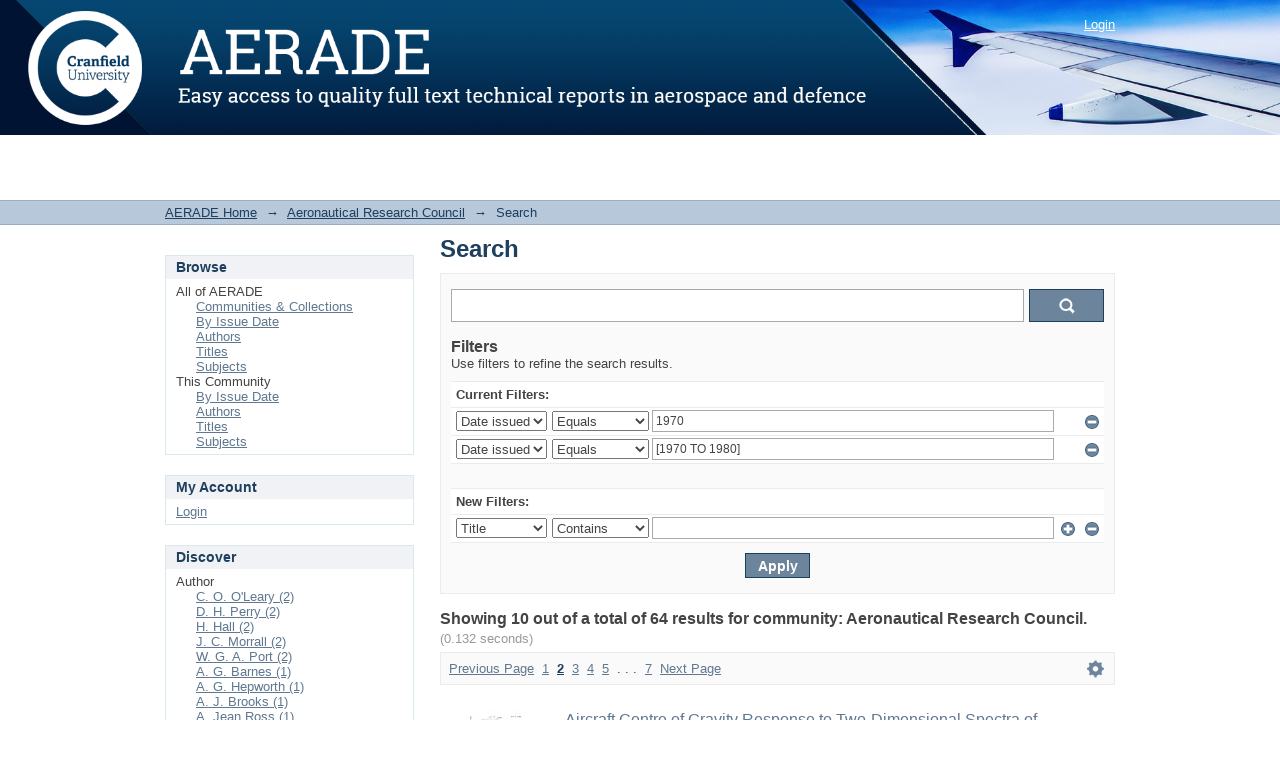

--- FILE ---
content_type: text/html;charset=utf-8
request_url: https://reports.aerade.cranfield.ac.uk/handle/1826.2/1/discover?rpp=10&page=2&group_by=none&etal=0&filtertype_0=dateIssued&filtertype_1=dateIssued&filter_0=1970&filter_relational_operator_1=equals&filter_1=%5B1970+TO+1980%5D&filter_relational_operator_0=equals
body_size: 53438
content:
<?xml version="1.0" encoding="UTF-8"?>
<!DOCTYPE html PUBLIC "-//W3C//DTD XHTML 1.0 Strict//EN" "http://www.w3.org/TR/xhtml1/DTD/xhtml1-strict.dtd">
<html xmlns="http://www.w3.org/1999/xhtml" xml:lang="en" lang="en" class="no-js">
<head>
<meta content="text/html; charset=UTF-8" http-equiv="Content-Type" />
<meta content="IE=edge,chrome=1" http-equiv="X-UA-Compatible" />
<meta content="width=device-width,initial-scale=1.0,maximum-scale=1.0" name="viewport" />
<link rel="shortcut icon" href="/themes/Mirage/images/favicon.ico" />
<link rel="apple-touch-icon" href="/themes/Mirage/images/apple-touch-icon.png" />
<meta name="Generator" content="DSpace 5.10" />
<link type="text/css" rel="stylesheet" media="screen" href="/themes/Mirage/../../static/css/discovery/discovery-style.css" />
<link type="text/css" rel="stylesheet" media="screen" href="/themes/Mirage/lib/css/reset.css" />
<link type="text/css" rel="stylesheet" media="screen" href="/themes/Mirage/lib/css/base.css" />
<link type="text/css" rel="stylesheet" media="screen" href="/themes/Mirage/lib/css/helper.css" />
<link type="text/css" rel="stylesheet" media="screen" href="/themes/Mirage/lib/css/jquery-ui-1.8.15.custom.css" />
<link type="text/css" rel="stylesheet" media="screen" href="/themes/Mirage/lib/css/style.css" />
<link type="text/css" rel="stylesheet" media="screen" href="/themes/Mirage/lib/css/authority-control.css" />
<link type="text/css" rel="stylesheet" media="handheld" href="/themes/Mirage/lib/css/handheld.css" />
<link type="text/css" rel="stylesheet" media="print" href="/themes/Mirage/lib/css/print.css" />
<link type="text/css" rel="stylesheet" media="all" href="/themes/Mirage/lib/css/media.css" />
<link type="application/opensearchdescription+xml" rel="search" href="https://reports.aerade.cranfield.ac.uk:443/open-search/description.xml" title="DSpace" />
<script type="text/javascript">
                                //Clear default text of empty text areas on focus
                                function tFocus(element)
                                {
                                        if (element.value == ' '){element.value='';}
                                }
                                //Clear default text of empty text areas on submit
                                function tSubmit(form)
                                {
                                        var defaultedElements = document.getElementsByTagName("textarea");
                                        for (var i=0; i != defaultedElements.length; i++){
                                                if (defaultedElements[i].value == ' '){
                                                        defaultedElements[i].value='';}}
                                }
                                //Disable pressing 'enter' key to submit a form (otherwise pressing 'enter' causes a submission to start over)
                                function disableEnterKey(e)
                                {
                                     var key;

                                     if(window.event)
                                          key = window.event.keyCode;     //Internet Explorer
                                     else
                                          key = e.which;     //Firefox and Netscape

                                     if(key == 13)  //if "Enter" pressed, then disable!
                                          return false;
                                     else
                                          return true;
                                }

                                function FnArray()
                                {
                                    this.funcs = new Array;
                                }

                                FnArray.prototype.add = function(f)
                                {
                                    if( typeof f!= "function" )
                                    {
                                        f = new Function(f);
                                    }
                                    this.funcs[this.funcs.length] = f;
                                };

                                FnArray.prototype.execute = function()
                                {
                                    for( var i=0; i < this.funcs.length; i++ )
                                    {
                                        this.funcs[i]();
                                    }
                                };

                                var runAfterJSImports = new FnArray();
            </script>
<script xmlns:i18n="http://apache.org/cocoon/i18n/2.1" type="text/javascript" src="/themes/Mirage/lib/js/modernizr-1.7.min.js"> </script>
<title>Search</title>
</head><!--[if lt IE 7 ]> <body class="ie6"> <![endif]-->
                <!--[if IE 7 ]>    <body class="ie7"> <![endif]-->
                <!--[if IE 8 ]>    <body class="ie8"> <![endif]-->
                <!--[if IE 9 ]>    <body class="ie9"> <![endif]-->
                <!--[if (gt IE 9)|!(IE)]><!--><body><!--<![endif]-->
<div xmlns:i18n="http://apache.org/cocoon/i18n/2.1" xmlns="http://di.tamu.edu/DRI/1.0/" id="ds-main">
<div id="ds-header-wrapper">
<div class="clearfix" id="ds-header">
<a id="ds-header-logo-link" href="/">
<span id="ds-header-logo"> </span>
<span id="ds-header-logo-text">
</span>
</a>
<h1 xmlns:i18n="http://apache.org/cocoon/i18n/2.1" class="pagetitle visuallyhidden">Search</h1>
<div xmlns:i18n="http://apache.org/cocoon/i18n/2.1" xmlns="http://di.tamu.edu/DRI/1.0/" id="ds-user-box">
<p>
<a href="/login">Login</a>
</p>
</div>
</div>
</div>
<div xmlns:i18n="http://apache.org/cocoon/i18n/2.1" id="ds-trail-wrapper">
<ul id="ds-trail">
<li class="ds-trail-link first-link ">
<a href="/">AERADE Home</a>
</li>
<li xmlns:i18n="http://apache.org/cocoon/i18n/2.1" xmlns="http://di.tamu.edu/DRI/1.0/" class="ds-trail-arrow">→</li>
<li class="ds-trail-link ">
<a href="/handle/1826.2/1">Aeronautical Research Council</a>
</li>
<li class="ds-trail-arrow">→</li>
<li class="ds-trail-link last-link">Search</li>
</ul>
</div>
<div xmlns:i18n="http://apache.org/cocoon/i18n/2.1" xmlns="http://di.tamu.edu/DRI/1.0/" class="hidden" id="no-js-warning-wrapper">
<div id="no-js-warning">
<div class="notice failure">JavaScript is disabled for your browser. Some features of this site may not work without it.</div>
</div>
</div>
<div id="ds-content-wrapper">
<div class="clearfix" id="ds-content">
<div id="ds-body">
<h1 class="ds-div-head">Search</h1>
<div xmlns:i18n="http://apache.org/cocoon/i18n/2.1" xmlns="http://di.tamu.edu/DRI/1.0/" id="aspect_discovery_SimpleSearch_div_search" class="ds-static-div primary">
<p id="aspect_discovery_SimpleSearch_p_hidden-fields" class="ds-paragraph hidden">
<input id="aspect_discovery_SimpleSearch_field_discovery-json-search-url" class="ds-hidden-field" name="discovery-json-search-url" type="hidden" value="https://reports.aerade.cranfield.ac.uk/JSON/discovery/search" />
<input id="aspect_discovery_SimpleSearch_field_discovery-json-scope" class="ds-hidden-field" name="discovery-json-scope" type="hidden" value="1826.2/1" />
<input id="aspect_discovery_SimpleSearch_field_contextpath" class="ds-hidden-field" name="contextpath" type="hidden" value="" />
</p>
<div id="aspect_discovery_SimpleSearch_div_discovery-search-box" class="ds-static-div discoverySearchBox">
<form id="aspect_discovery_SimpleSearch_div_general-query" class="ds-interactive-div discover-search-box" action="discover" method="get" onsubmit="javascript:tSubmit(this);">
<fieldset id="aspect_discovery_SimpleSearch_list_primary-search" class="ds-form-list">
<ol>
<li class="ds-form-item last">
<div class="ds-form-content">
<input id="aspect_discovery_SimpleSearch_field_query" class="ds-text-field" name="query" type="text" value="" />
<input xmlns:i18n="http://apache.org/cocoon/i18n/2.1" id="aspect_discovery_SimpleSearch_field_submit" class="ds-button-field search-icon" name="submit" type="submit" value="Go" />
</div>
</li>
</ol>
</fieldset>
<p id="aspect_discovery_SimpleSearch_p_hidden-fields" class="ds-paragraph hidden">
<input id="aspect_discovery_SimpleSearch_field_filtertype_0" class="ds-hidden-field" name="filtertype_0" type="hidden" value="dateIssued" />
<input id="aspect_discovery_SimpleSearch_field_filtertype_1" class="ds-hidden-field" name="filtertype_1" type="hidden" value="dateIssued" />
<input id="aspect_discovery_SimpleSearch_field_filter_0" class="ds-hidden-field" name="filter_0" type="hidden" value="1970" />
<input id="aspect_discovery_SimpleSearch_field_filter_relational_operator_1" class="ds-hidden-field" name="filter_relational_operator_1" type="hidden" value="equals" />
<input id="aspect_discovery_SimpleSearch_field_filter_1" class="ds-hidden-field" name="filter_1" type="hidden" value="[1970 TO 1980]" />
<input id="aspect_discovery_SimpleSearch_field_filter_relational_operator_0" class="ds-hidden-field" name="filter_relational_operator_0" type="hidden" value="equals" />
<input id="aspect_discovery_SimpleSearch_field_rpp" class="ds-hidden-field" name="rpp" type="hidden" value="10" />
</p>
</form>
<form id="aspect_discovery_SimpleSearch_div_search-filters" class="ds-interactive-div discover-filters-box " action="discover" method="get" onsubmit="javascript:tSubmit(this);">
<h2 class="ds-div-head">Filters</h2>
<div xmlns:i18n="http://apache.org/cocoon/i18n/2.1" xmlns="http://di.tamu.edu/DRI/1.0/" id="aspect_discovery_SimpleSearch_div_discovery-filters-wrapper" class="ds-static-div">
<p class="ds-paragraph">Use filters to refine the search results.</p>
<table xmlns:i18n="http://apache.org/cocoon/i18n/2.1" xmlns="http://di.tamu.edu/DRI/1.0/" id="aspect_discovery_SimpleSearch_table_discovery-filters" class="ds-table discovery-filters">
<tr class="ds-table-header-row">
<th id="aspect_discovery_SimpleSearch_cell_" class="ds-table-header-cell odd new-filter-header" rowspan="1" colspan="4">Current Filters:</th>
</tr>
<tr xmlns:i18n="http://apache.org/cocoon/i18n/2.1" xmlns="http://di.tamu.edu/DRI/1.0/" id="aspect_discovery_SimpleSearch_row_used-filters-01" class="ds-table-row even search-filter used-filter">
<td id="aspect_discovery_SimpleSearch_cell_" class="ds-table-cell odd selection">
<select id="aspect_discovery_SimpleSearch_field_filtertype_1" class="ds-select-field" name="filtertype_1">
<option value="title">Title</option>
<option xmlns:i18n="http://apache.org/cocoon/i18n/2.1" xmlns="http://di.tamu.edu/DRI/1.0/" value="author">Author</option>
<option xmlns:i18n="http://apache.org/cocoon/i18n/2.1" xmlns="http://di.tamu.edu/DRI/1.0/" value="subject">Subject</option>
<option xmlns:i18n="http://apache.org/cocoon/i18n/2.1" xmlns="http://di.tamu.edu/DRI/1.0/" value="dateIssued" selected="selected">Date issued</option>
</select>
</td>
<td xmlns:i18n="http://apache.org/cocoon/i18n/2.1" xmlns="http://di.tamu.edu/DRI/1.0/" id="aspect_discovery_SimpleSearch_cell_" class="ds-table-cell even selection">
<select id="aspect_discovery_SimpleSearch_field_filter_relational_operator_1" class="ds-select-field" name="filter_relational_operator_1">
<option value="contains">Contains</option>
<option xmlns:i18n="http://apache.org/cocoon/i18n/2.1" xmlns="http://di.tamu.edu/DRI/1.0/" value="equals" selected="selected">Equals</option>
<option xmlns:i18n="http://apache.org/cocoon/i18n/2.1" xmlns="http://di.tamu.edu/DRI/1.0/" value="authority">ID</option>
<option xmlns:i18n="http://apache.org/cocoon/i18n/2.1" xmlns="http://di.tamu.edu/DRI/1.0/" value="notcontains">Not Contains</option>
<option xmlns:i18n="http://apache.org/cocoon/i18n/2.1" xmlns="http://di.tamu.edu/DRI/1.0/" value="notequals">Not Equals</option>
<option xmlns:i18n="http://apache.org/cocoon/i18n/2.1" xmlns="http://di.tamu.edu/DRI/1.0/" value="notauthority">Not ID</option>
</select>
</td>
<td xmlns:i18n="http://apache.org/cocoon/i18n/2.1" xmlns="http://di.tamu.edu/DRI/1.0/" id="aspect_discovery_SimpleSearch_cell_" class="ds-table-cell odd discovery-filter-input-cell">
<input id="aspect_discovery_SimpleSearch_field_filter_1" class="ds-text-field discovery-filter-input" name="filter_1" type="text" value="1970" />
</td>
<td id="aspect_discovery_SimpleSearch_cell_filter-controls_1" class="ds-table-cell even filter-controls">
<input xmlns:i18n="http://apache.org/cocoon/i18n/2.1" id="aspect_discovery_SimpleSearch_field_add-filter_1" class="ds-button-field filter-control filter-add" name="add-filter_1" type="submit" value="Add Filter" />
<input xmlns:i18n="http://apache.org/cocoon/i18n/2.1" id="aspect_discovery_SimpleSearch_field_remove-filter_1" class="ds-button-field filter-control filter-remove" name="remove-filter_1" type="submit" value="Remove" />
</td>
</tr>
<tr id="aspect_discovery_SimpleSearch_row_used-filters-11" class="ds-table-row odd search-filter used-filter">
<td id="aspect_discovery_SimpleSearch_cell_" class="ds-table-cell odd selection">
<select id="aspect_discovery_SimpleSearch_field_filtertype_2" class="ds-select-field" name="filtertype_2">
<option value="title">Title</option>
<option xmlns:i18n="http://apache.org/cocoon/i18n/2.1" xmlns="http://di.tamu.edu/DRI/1.0/" value="author">Author</option>
<option xmlns:i18n="http://apache.org/cocoon/i18n/2.1" xmlns="http://di.tamu.edu/DRI/1.0/" value="subject">Subject</option>
<option xmlns:i18n="http://apache.org/cocoon/i18n/2.1" xmlns="http://di.tamu.edu/DRI/1.0/" value="dateIssued" selected="selected">Date issued</option>
</select>
</td>
<td xmlns:i18n="http://apache.org/cocoon/i18n/2.1" xmlns="http://di.tamu.edu/DRI/1.0/" id="aspect_discovery_SimpleSearch_cell_" class="ds-table-cell even selection">
<select id="aspect_discovery_SimpleSearch_field_filter_relational_operator_2" class="ds-select-field" name="filter_relational_operator_2">
<option value="contains">Contains</option>
<option xmlns:i18n="http://apache.org/cocoon/i18n/2.1" xmlns="http://di.tamu.edu/DRI/1.0/" value="equals" selected="selected">Equals</option>
<option xmlns:i18n="http://apache.org/cocoon/i18n/2.1" xmlns="http://di.tamu.edu/DRI/1.0/" value="authority">ID</option>
<option xmlns:i18n="http://apache.org/cocoon/i18n/2.1" xmlns="http://di.tamu.edu/DRI/1.0/" value="notcontains">Not Contains</option>
<option xmlns:i18n="http://apache.org/cocoon/i18n/2.1" xmlns="http://di.tamu.edu/DRI/1.0/" value="notequals">Not Equals</option>
<option xmlns:i18n="http://apache.org/cocoon/i18n/2.1" xmlns="http://di.tamu.edu/DRI/1.0/" value="notauthority">Not ID</option>
</select>
</td>
<td xmlns:i18n="http://apache.org/cocoon/i18n/2.1" xmlns="http://di.tamu.edu/DRI/1.0/" id="aspect_discovery_SimpleSearch_cell_" class="ds-table-cell odd discovery-filter-input-cell">
<input id="aspect_discovery_SimpleSearch_field_filter_2" class="ds-text-field discovery-filter-input" name="filter_2" type="text" value="[1970 TO 1980]" />
</td>
<td id="aspect_discovery_SimpleSearch_cell_filter-controls_2" class="ds-table-cell even filter-controls">
<input xmlns:i18n="http://apache.org/cocoon/i18n/2.1" id="aspect_discovery_SimpleSearch_field_add-filter_2" class="ds-button-field filter-control filter-add" name="add-filter_2" type="submit" value="Add Filter" />
<input xmlns:i18n="http://apache.org/cocoon/i18n/2.1" id="aspect_discovery_SimpleSearch_field_remove-filter_2" class="ds-button-field filter-control filter-remove" name="remove-filter_2" type="submit" value="Remove" />
</td>
</tr>
<tr id="aspect_discovery_SimpleSearch_row_filler-row" class="ds-table-row even search-filter filler">
<td class="ds-table-cell odd" rowspan="1" colspan="4" />
</tr>
<tr class="ds-table-header-row">
<th id="aspect_discovery_SimpleSearch_cell_" class="ds-table-header-cell odd new-filter-header" rowspan="1" colspan="4">New Filters:</th>
</tr>
<tr xmlns:i18n="http://apache.org/cocoon/i18n/2.1" xmlns="http://di.tamu.edu/DRI/1.0/" id="aspect_discovery_SimpleSearch_row_filter-new-3" class="ds-table-row even search-filter">
<td id="aspect_discovery_SimpleSearch_cell_" class="ds-table-cell odd selection">
<select id="aspect_discovery_SimpleSearch_field_filtertype_3" class="ds-select-field" name="filtertype_3">
<option value="title">Title</option>
<option xmlns:i18n="http://apache.org/cocoon/i18n/2.1" xmlns="http://di.tamu.edu/DRI/1.0/" value="author">Author</option>
<option xmlns:i18n="http://apache.org/cocoon/i18n/2.1" xmlns="http://di.tamu.edu/DRI/1.0/" value="subject">Subject</option>
<option xmlns:i18n="http://apache.org/cocoon/i18n/2.1" xmlns="http://di.tamu.edu/DRI/1.0/" value="dateIssued">Date issued</option>
</select>
</td>
<td xmlns:i18n="http://apache.org/cocoon/i18n/2.1" xmlns="http://di.tamu.edu/DRI/1.0/" id="aspect_discovery_SimpleSearch_cell_" class="ds-table-cell even selection">
<select id="aspect_discovery_SimpleSearch_field_filter_relational_operator_3" class="ds-select-field" name="filter_relational_operator_3">
<option value="contains">Contains</option>
<option xmlns:i18n="http://apache.org/cocoon/i18n/2.1" xmlns="http://di.tamu.edu/DRI/1.0/" value="equals">Equals</option>
<option xmlns:i18n="http://apache.org/cocoon/i18n/2.1" xmlns="http://di.tamu.edu/DRI/1.0/" value="authority">ID</option>
<option xmlns:i18n="http://apache.org/cocoon/i18n/2.1" xmlns="http://di.tamu.edu/DRI/1.0/" value="notcontains">Not Contains</option>
<option xmlns:i18n="http://apache.org/cocoon/i18n/2.1" xmlns="http://di.tamu.edu/DRI/1.0/" value="notequals">Not Equals</option>
<option xmlns:i18n="http://apache.org/cocoon/i18n/2.1" xmlns="http://di.tamu.edu/DRI/1.0/" value="notauthority">Not ID</option>
</select>
</td>
<td xmlns:i18n="http://apache.org/cocoon/i18n/2.1" xmlns="http://di.tamu.edu/DRI/1.0/" id="aspect_discovery_SimpleSearch_cell_" class="ds-table-cell odd discovery-filter-input-cell">
<input id="aspect_discovery_SimpleSearch_field_filter_3" class="ds-text-field discovery-filter-input" name="filter_3" type="text" value="" />
</td>
<td id="aspect_discovery_SimpleSearch_cell_filter-controls_3" class="ds-table-cell even filter-controls">
<input xmlns:i18n="http://apache.org/cocoon/i18n/2.1" id="aspect_discovery_SimpleSearch_field_add-filter_3" class="ds-button-field filter-control filter-add" name="add-filter_3" type="submit" value="Add Filter" />
<input xmlns:i18n="http://apache.org/cocoon/i18n/2.1" id="aspect_discovery_SimpleSearch_field_remove-filter_3" class="ds-button-field filter-control filter-remove" name="remove-filter_3" type="submit" value="Remove" />
</td>
</tr>
<tr id="aspect_discovery_SimpleSearch_row_filter-controls" class="ds-table-row odd apply-filter">
<td class="ds-table-cell odd" rowspan="1" colspan="4">
<input xmlns:i18n="http://apache.org/cocoon/i18n/2.1" id="aspect_discovery_SimpleSearch_field_submit_apply_filter" class="ds-button-field discovery-apply-filter-button" name="submit_apply_filter" type="submit" value="Apply" />
</td>
</tr>
</table>
</div>
<p id="aspect_discovery_SimpleSearch_p_hidden-fields" class="ds-paragraph hidden">
<input id="aspect_discovery_SimpleSearch_field_rpp" class="ds-hidden-field" name="rpp" type="hidden" value="10" />
</p>
</form>
</div>
<form id="aspect_discovery_SimpleSearch_div_main-form" class="ds-interactive-div " action="/handle/1826.2/1/discover" method="post" onsubmit="javascript:tSubmit(this);">
<p id="aspect_discovery_SimpleSearch_p_hidden-fields" class="ds-paragraph hidden">
<input id="aspect_discovery_SimpleSearch_field_search-result" class="ds-hidden-field" name="search-result" type="hidden" value="true" />
<input id="aspect_discovery_SimpleSearch_field_query" class="ds-hidden-field" name="query" type="hidden" value="" />
<input id="aspect_discovery_SimpleSearch_field_current-scope" class="ds-hidden-field" name="current-scope" type="hidden" value="1826.2/1" />
<input id="aspect_discovery_SimpleSearch_field_filtertype_0" class="ds-hidden-field" name="filtertype_0" type="hidden" value="dateIssued" />
<input id="aspect_discovery_SimpleSearch_field_filtertype_1" class="ds-hidden-field" name="filtertype_1" type="hidden" value="dateIssued" />
<input id="aspect_discovery_SimpleSearch_field_filter_0" class="ds-hidden-field" name="filter_0" type="hidden" value="1970" />
<input id="aspect_discovery_SimpleSearch_field_filter_relational_operator_1" class="ds-hidden-field" name="filter_relational_operator_1" type="hidden" value="equals" />
<input id="aspect_discovery_SimpleSearch_field_filter_1" class="ds-hidden-field" name="filter_1" type="hidden" value="[1970 TO 1980]" />
<input id="aspect_discovery_SimpleSearch_field_filter_relational_operator_0" class="ds-hidden-field" name="filter_relational_operator_0" type="hidden" value="equals" />
<input id="aspect_discovery_SimpleSearch_field_rpp" class="ds-hidden-field" name="rpp" type="hidden" value="10" />
<input id="aspect_discovery_SimpleSearch_field_sort_by" class="ds-hidden-field" name="sort_by" type="hidden" value="score" />
<input id="aspect_discovery_SimpleSearch_field_order" class="ds-hidden-field" name="order" type="hidden" value="desc" />
<input id="aspect_discovery_SimpleSearch_field_page" class="ds-hidden-field" name="page" type="hidden" value="2" />
</p>
</form>
<h2 class="ds-div-head">Showing 10 out of a total of 64 results for community: Aeronautical Research Council. <span xmlns:i18n="http://apache.org/cocoon/i18n/2.1" xmlns="http://apache.org/cocoon/i18n/2.1" class="searchTime">(0.132 seconds)</span>
</h2>
<div class="pagination-masked clearfix top">
<p class="pagination-info">Now showing items 11-20 of 64</p>
<ul xmlns:i18n="http://apache.org/cocoon/i18n/2.1" class="pagination-links">
<li>
<a class="previous-page-link" href="discover?rpp=10&amp;page=1&amp;group_by=none&amp;etal=0&amp;filtertype_0=dateIssued&amp;filtertype_1=dateIssued&amp;filter_0=1970&amp;filter_relational_operator_1=equals&amp;filter_1=%5B1970+TO+1980%5D&amp;filter_relational_operator_0=equals">Previous Page</a>
</li>
<li xmlns:i18n="http://apache.org/cocoon/i18n/2.1" class="page-link">
<a href="discover?rpp=10&amp;page=1&amp;group_by=none&amp;etal=0&amp;filtertype_0=dateIssued&amp;filtertype_1=dateIssued&amp;filter_0=1970&amp;filter_relational_operator_1=equals&amp;filter_1=%5B1970+TO+1980%5D&amp;filter_relational_operator_0=equals">1</a>
</li>
<li class="current-page-link">
<a href="discover?rpp=10&amp;page=2&amp;group_by=none&amp;etal=0&amp;filtertype_0=dateIssued&amp;filtertype_1=dateIssued&amp;filter_0=1970&amp;filter_relational_operator_1=equals&amp;filter_1=%5B1970+TO+1980%5D&amp;filter_relational_operator_0=equals">2</a>
</li>
<li class="page-link">
<a href="discover?rpp=10&amp;page=3&amp;group_by=none&amp;etal=0&amp;filtertype_0=dateIssued&amp;filtertype_1=dateIssued&amp;filter_0=1970&amp;filter_relational_operator_1=equals&amp;filter_1=%5B1970+TO+1980%5D&amp;filter_relational_operator_0=equals">3</a>
</li>
<li class="page-link">
<a href="discover?rpp=10&amp;page=4&amp;group_by=none&amp;etal=0&amp;filtertype_0=dateIssued&amp;filtertype_1=dateIssued&amp;filter_0=1970&amp;filter_relational_operator_1=equals&amp;filter_1=%5B1970+TO+1980%5D&amp;filter_relational_operator_0=equals">4</a>
</li>
<li class="page-link">
<a href="discover?rpp=10&amp;page=5&amp;group_by=none&amp;etal=0&amp;filtertype_0=dateIssued&amp;filtertype_1=dateIssued&amp;filter_0=1970&amp;filter_relational_operator_1=equals&amp;filter_1=%5B1970+TO+1980%5D&amp;filter_relational_operator_0=equals">5</a>
</li>
<li>. . .</li>
<li class="last-page-link">
<a href="discover?rpp=10&amp;page=7&amp;group_by=none&amp;etal=0&amp;filtertype_0=dateIssued&amp;filtertype_1=dateIssued&amp;filter_0=1970&amp;filter_relational_operator_1=equals&amp;filter_1=%5B1970+TO+1980%5D&amp;filter_relational_operator_0=equals">7</a>
</li>
<li>
<a class="next-page-link" href="discover?rpp=10&amp;page=3&amp;group_by=none&amp;etal=0&amp;filtertype_0=dateIssued&amp;filtertype_1=dateIssued&amp;filter_0=1970&amp;filter_relational_operator_1=equals&amp;filter_1=%5B1970+TO+1980%5D&amp;filter_relational_operator_0=equals">Next Page</a>
</li>
</ul>
<div xmlns:i18n="http://apache.org/cocoon/i18n/2.1" id="aspect_discovery_SimpleSearch_div_search-controls-gear" class="top controls-gear-wrapper">
<ul id="aspect_discovery_SimpleSearch_list_sort-options" class="ds-simple-list gear-selection">
<li id="aspect_discovery_SimpleSearch_item_sort-head" class="ds-simple-list-item gear-head first">Sort Options:</li>
<li xmlns:i18n="http://apache.org/cocoon/i18n/2.1" xmlns="http://di.tamu.edu/DRI/1.0/">
<ul id="aspect_discovery_SimpleSearch_list_sort-selections" class="ds-simple-list">
<li id="aspect_discovery_SimpleSearch_item_relevance" class="ds-simple-list-item gear-option gear-option-selected">
<a href="sort_by=score&amp;order=desc">Relevance</a>
</li>
<li xmlns:i18n="http://apache.org/cocoon/i18n/2.1" xmlns="http://di.tamu.edu/DRI/1.0/" id="aspect_discovery_SimpleSearch_item_dc_title_sort" class="ds-simple-list-item gear-option">
<a href="sort_by=dc.title_sort&amp;order=asc">Title Asc</a>
</li>
<li xmlns:i18n="http://apache.org/cocoon/i18n/2.1" xmlns="http://di.tamu.edu/DRI/1.0/" id="aspect_discovery_SimpleSearch_item_dc_title_sort" class="ds-simple-list-item gear-option">
<a href="sort_by=dc.title_sort&amp;order=desc">Title Desc</a>
</li>
<li xmlns:i18n="http://apache.org/cocoon/i18n/2.1" xmlns="http://di.tamu.edu/DRI/1.0/" id="aspect_discovery_SimpleSearch_item_dc_date_issued_dt" class="ds-simple-list-item gear-option">
<a href="sort_by=dc.date.issued_dt&amp;order=asc">Issue Date Asc</a>
</li>
<li xmlns:i18n="http://apache.org/cocoon/i18n/2.1" xmlns="http://di.tamu.edu/DRI/1.0/" id="aspect_discovery_SimpleSearch_item_dc_date_issued_dt" class="ds-simple-list-item gear-option">
<a href="sort_by=dc.date.issued_dt&amp;order=desc">Issue Date Desc</a>
</li>
</ul>
</li>
<li xmlns:i18n="http://apache.org/cocoon/i18n/2.1" xmlns="http://di.tamu.edu/DRI/1.0/" id="aspect_discovery_SimpleSearch_item_rpp-head" class="ds-simple-list-item gear-head">Results Per Page:</li>
<li xmlns:i18n="http://apache.org/cocoon/i18n/2.1" xmlns="http://di.tamu.edu/DRI/1.0/">
<ul id="aspect_discovery_SimpleSearch_list_rpp-selections" class="ds-simple-list">
<li id="aspect_discovery_SimpleSearch_item_rpp-5" class="ds-simple-list-item gear-option">
<a href="rpp=5">5</a>
</li>
<li id="aspect_discovery_SimpleSearch_item_rpp-10" class="ds-simple-list-item gear-option gear-option-selected">
<a href="rpp=10">10</a>
</li>
<li id="aspect_discovery_SimpleSearch_item_rpp-20" class="ds-simple-list-item gear-option">
<a href="rpp=20">20</a>
</li>
<li id="aspect_discovery_SimpleSearch_item_rpp-40" class="ds-simple-list-item gear-option">
<a href="rpp=40">40</a>
</li>
<li id="aspect_discovery_SimpleSearch_item_rpp-60" class="ds-simple-list-item gear-option">
<a href="rpp=60">60</a>
</li>
<li id="aspect_discovery_SimpleSearch_item_rpp-80" class="ds-simple-list-item gear-option">
<a href="rpp=80">80</a>
</li>
<li id="aspect_discovery_SimpleSearch_item_rpp-100" class="ds-simple-list-item gear-option">
<a href="rpp=100">100</a>
</li>
</ul>
</li>
</ul>
</div>
</div>
<div id="aspect_discovery_SimpleSearch_div_search-results" class="ds-static-div primary">
<ul class="ds-artifact-list">
<ul>
<li class="ds-artifact-item clearfix odd">
<div xmlns:oreatom="http://www.openarchives.org/ore/atom/" xmlns:ore="http://www.openarchives.org/ore/terms/" xmlns:atom="http://www.w3.org/2005/Atom" style="width: 80px;" class="thumbnail-wrapper">
<div class="artifact-preview">
<a href="/handle/1826.2/2937" class="image-link">
<img alt="Thumbnail" src="/bitstream/handle/1826.2/2937/arc-rm-3665.pdf.jpg?sequence=3&amp;isAllowed=y" />
</a>
</div>
</div>
<div class="artifact-description">
<div class="artifact-title">
<a href="/handle/1826.2/2937">Aircraft Centre of Gravity Response to Two-Dimensional Spectra of Turbulence</a>
<span class="Z3988" title="ctx_ver=Z39.88-2004&amp;rft_val_fmt=info%3Aofi%2Ffmt%3Akev%3Amtx%3Adc&amp;rft_id=ARC%2FR%26M-3665&amp;rft_id=https%3A%2F%2Freports.aerade.cranfield.ac.uk%2Fhandle%2F1826.2%2F2937&amp;rfr_id=info%3Asid%2Fdspace.org%3Arepository&amp;">
                    ﻿ 
                </span>
</div>
<div class="artifact-info">
<span class="author">
<span>I. W. Kaynes</span>
</span> <span class="publisher-date">(<span class="date">1970</span>)</span>
</div>
</div>
</li>
<li class="ds-artifact-item clearfix even">
<div xmlns:oreatom="http://www.openarchives.org/ore/atom/" xmlns:ore="http://www.openarchives.org/ore/terms/" xmlns:atom="http://www.w3.org/2005/Atom" style="width: 80px;" class="thumbnail-wrapper">
<div class="artifact-preview">
<a href="/handle/1826.2/2974" class="image-link">
<img alt="Thumbnail" src="/bitstream/handle/1826.2/2974/arc-rm-3699.pdf.jpg?sequence=3&amp;isAllowed=y" />
</a>
</div>
</div>
<div class="artifact-description">
<div class="artifact-title">
<a href="/handle/1826.2/2974">A technique for the automatic, digital analysis of flight dynamic response data</a>
<span class="Z3988" title="ctx_ver=Z39.88-2004&amp;rft_val_fmt=info%3Aofi%2Ffmt%3Akev%3Amtx%3Adc&amp;rft_id=ARC%2FR%26M-3699&amp;rft_id=https%3A%2F%2Freports.aerade.cranfield.ac.uk%2Fhandle%2F1826.2%2F2974&amp;rfr_id=info%3Asid%2Fdspace.org%3Arepository&amp;">
                    ﻿ 
                </span>
</div>
<div class="artifact-info">
<span class="author">
<span>A. P. Waterfall</span>
</span> <span class="publisher-date">(<span class="date">1970</span>)</span>
</div>
</div>
</li>
<li class="ds-artifact-item clearfix odd">
<div xmlns:oreatom="http://www.openarchives.org/ore/atom/" xmlns:ore="http://www.openarchives.org/ore/terms/" xmlns:atom="http://www.w3.org/2005/Atom" style="width: 80px;" class="thumbnail-wrapper">
<div class="artifact-preview">
<a href="/handle/1826.2/1134" class="image-link">
<img alt="Thumbnail" src="/bitstream/handle/1826.2/1134/arc-cp-1121.pdf.jpg?sequence=3&amp;isAllowed=y" />
</a>
</div>
</div>
<div class="artifact-description">
<div class="artifact-title">
<a href="/handle/1826.2/1134">The use of cross-correlation and power spectral techniques for the identification of the hunter MK.12 dynamic response</a>
<span class="Z3988" title="ctx_ver=Z39.88-2004&amp;rft_val_fmt=info%3Aofi%2Ffmt%3Akev%3Amtx%3Adc&amp;rft_id=ARC%2FCP-1121&amp;rft_id=https%3A%2F%2Freports.aerade.cranfield.ac.uk%2Fhandle%2F1826.2%2F1134&amp;rfr_id=info%3Asid%2Fdspace.org%3Arepository&amp;">
                    ﻿ 
                </span>
</div>
<div class="artifact-info">
<span class="author">
<span>D. E. Fry</span>
</span> <span class="publisher-date">(<span class="date">1970</span>)</span>
</div>
</div>
</li>
<li class="ds-artifact-item clearfix even">
<div xmlns:oreatom="http://www.openarchives.org/ore/atom/" xmlns:ore="http://www.openarchives.org/ore/terms/" xmlns:atom="http://www.w3.org/2005/Atom" style="width: 80px;" class="thumbnail-wrapper">
<div class="artifact-preview">
<a href="/handle/1826.2/1136" class="image-link">
<img alt="Thumbnail" src="/bitstream/handle/1826.2/1136/arc-cp-1123.pdf.jpg?sequence=3&amp;isAllowed=y" />
</a>
</div>
</div>
<div class="artifact-description">
<div class="artifact-title">
<a href="/handle/1826.2/1136">An investigation of the scatter in variable-amplitude fatigue-test results of 2024 and 7075 materials</a>
<span class="Z3988" title="ctx_ver=Z39.88-2004&amp;rft_val_fmt=info%3Aofi%2Ffmt%3Akev%3Amtx%3Adc&amp;rft_id=ARC%2FCP-1123&amp;rft_id=https%3A%2F%2Freports.aerade.cranfield.ac.uk%2Fhandle%2F1826.2%2F1136&amp;rfr_id=info%3Asid%2Fdspace.org%3Arepository&amp;">
                    ﻿ 
                </span>
</div>
<div class="artifact-info">
<span class="author">
<span>A. M. Stagg</span>
</span> <span class="publisher-date">(<span class="date">1970</span>)</span>
</div>
</div>
</li>
<li class="ds-artifact-item clearfix odd">
<div xmlns:oreatom="http://www.openarchives.org/ore/atom/" xmlns:ore="http://www.openarchives.org/ore/terms/" xmlns:atom="http://www.w3.org/2005/Atom" style="width: 80px;" class="thumbnail-wrapper">
<div class="artifact-preview">
<a href="/handle/1826.2/1120" class="image-link">
<img alt="Thumbnail" src="/bitstream/handle/1826.2/1120/arc-cp-1107.pdf.jpg?sequence=3&amp;isAllowed=y" />
</a>
</div>
</div>
<div class="artifact-description">
<div class="artifact-title">
<a href="/handle/1826.2/1120">Low speed flight tests on a tailless delta wing aircraft (Avro 707B) part 4 wing flow</a>
<span class="Z3988" title="ctx_ver=Z39.88-2004&amp;rft_val_fmt=info%3Aofi%2Ffmt%3Akev%3Amtx%3Adc&amp;rft_id=ARC%2FCP-1107&amp;rft_id=https%3A%2F%2Freports.aerade.cranfield.ac.uk%2Fhandle%2F1826.2%2F1120&amp;rfr_id=info%3Asid%2Fdspace.org%3Arepository&amp;">
                    ﻿ 
                </span>
</div>
<div class="artifact-info">
<span class="author">
<span>D. H. Perry</span>; <span>W. G. A. Port</span>; <span>J. C. Morrall</span>
</span> <span class="publisher-date">(<span class="date">1970</span>)</span>
</div>
</div>
</li>
<li class="ds-artifact-item clearfix even">
<div xmlns:oreatom="http://www.openarchives.org/ore/atom/" xmlns:ore="http://www.openarchives.org/ore/terms/" xmlns:atom="http://www.w3.org/2005/Atom" style="width: 80px;" class="thumbnail-wrapper">
<div class="artifact-preview">
<a href="/handle/1826.2/1103" class="image-link">
<img alt="Thumbnail" src="/bitstream/handle/1826.2/1103/arc-cp-1090.pdf.jpg?sequence=3&amp;isAllowed=y" />
</a>
</div>
</div>
<div class="artifact-description">
<div class="artifact-title">
<a href="/handle/1826.2/1103">A brief account of some unrecorded techniques for flow visualization in flight for locating (a) boundary layer transition at altitude, (b) shock-wave position</a>
<span class="Z3988" title="ctx_ver=Z39.88-2004&amp;rft_val_fmt=info%3Aofi%2Ffmt%3Akev%3Amtx%3Adc&amp;rft_id=ARC%2FCP-1090&amp;rft_id=https%3A%2F%2Freports.aerade.cranfield.ac.uk%2Fhandle%2F1826.2%2F1103&amp;rfr_id=info%3Asid%2Fdspace.org%3Arepository&amp;">
                    ﻿ 
                </span>
</div>
<div class="artifact-info">
<span class="author">
<span>W. E. Gray</span>
</span> <span class="publisher-date">(<span class="date">1970</span>)</span>
</div>
</div>
</li>
<li class="ds-artifact-item clearfix odd">
<div xmlns:oreatom="http://www.openarchives.org/ore/atom/" xmlns:ore="http://www.openarchives.org/ore/terms/" xmlns:atom="http://www.w3.org/2005/Atom" style="width: 80px;" class="thumbnail-wrapper">
<div class="artifact-preview">
<a href="/handle/1826.2/1148" class="image-link">
<img alt="Thumbnail" src="/bitstream/handle/1826.2/1148/arc-cp-1135.pdf.jpg?sequence=3&amp;isAllowed=y" />
</a>
</div>
</div>
<div class="artifact-description">
<div class="artifact-title">
<a href="/handle/1826.2/1148">Civil aircraft airworthiness data recording programme special events relating to airspeed control and handling (January 1968 to February 1969)</a>
<span class="Z3988" title="ctx_ver=Z39.88-2004&amp;rft_val_fmt=info%3Aofi%2Ffmt%3Akev%3Amtx%3Adc&amp;rft_id=ARC%2FCP-1135&amp;rft_id=https%3A%2F%2Freports.aerade.cranfield.ac.uk%2Fhandle%2F1826.2%2F1148&amp;rfr_id=info%3Asid%2Fdspace.org%3Arepository&amp;">
                    ﻿ 
                </span>
</div>
<div class="artifact-info">
<span class="author">
<span>The CAADRP Special Events Working Party</span>
</span> <span class="publisher-date">(<span class="date">1970</span>)</span>
</div>
</div>
</li>
<li class="ds-artifact-item clearfix even">
<div xmlns:oreatom="http://www.openarchives.org/ore/atom/" xmlns:ore="http://www.openarchives.org/ore/terms/" xmlns:atom="http://www.w3.org/2005/Atom" style="width: 80px;" class="thumbnail-wrapper">
<div class="artifact-preview">
<a href="/handle/1826.2/1149" class="image-link">
<img alt="Thumbnail" src="/bitstream/handle/1826.2/1149/arc-cp-1136.pdf.jpg?sequence=3&amp;isAllowed=y" />
</a>
</div>
</div>
<div class="artifact-description">
<div class="artifact-title">
<a href="/handle/1826.2/1149">Airflow rate requirements in passenger aircraft</a>
<span class="Z3988" title="ctx_ver=Z39.88-2004&amp;rft_val_fmt=info%3Aofi%2Ffmt%3Akev%3Amtx%3Adc&amp;rft_id=ARC%2FCP-1136&amp;rft_id=https%3A%2F%2Freports.aerade.cranfield.ac.uk%2Fhandle%2F1826.2%2F1149&amp;rfr_id=info%3Asid%2Fdspace.org%3Arepository&amp;">
                    ﻿ 
                </span>
</div>
<div class="artifact-info">
<span class="author">
<span>E. A. Timby</span>
</span> <span class="publisher-date">(<span class="date">1970</span>)</span>
</div>
</div>
</li>
<li class="ds-artifact-item clearfix odd">
<div xmlns:oreatom="http://www.openarchives.org/ore/atom/" xmlns:ore="http://www.openarchives.org/ore/terms/" xmlns:atom="http://www.w3.org/2005/Atom" style="width: 80px;" class="thumbnail-wrapper">
<div class="artifact-preview">
<a href="/handle/1826.2/1123" class="image-link">
<img alt="Thumbnail" src="/bitstream/handle/1826.2/1123/arc-cp-1110.pdf.jpg?sequence=3&amp;isAllowed=y" />
</a>
</div>
</div>
<div class="artifact-description">
<div class="artifact-title">
<a href="/handle/1826.2/1123">The estimation of the loading on swept wings with extending chord flaps at subsonic speeds</a>
<span class="Z3988" title="ctx_ver=Z39.88-2004&amp;rft_val_fmt=info%3Aofi%2Ffmt%3Akev%3Amtx%3Adc&amp;rft_id=ARC%2FCP-1110&amp;rft_id=https%3A%2F%2Freports.aerade.cranfield.ac.uk%2Fhandle%2F1826.2%2F1123&amp;rfr_id=info%3Asid%2Fdspace.org%3Arepository&amp;">
                    ﻿ 
                </span>
</div>
<div class="artifact-info">
<span class="author">
<span>J. McKie</span>
</span> <span class="publisher-date">(<span class="date">1970</span>)</span>
</div>
</div>
</li>
<li class="ds-artifact-item clearfix even">
<div xmlns:oreatom="http://www.openarchives.org/ore/atom/" xmlns:ore="http://www.openarchives.org/ore/terms/" xmlns:atom="http://www.w3.org/2005/Atom" style="width: 80px;" class="thumbnail-wrapper">
<div class="artifact-preview">
<a href="/handle/1826.2/1127" class="image-link">
<img alt="Thumbnail" src="/bitstream/handle/1826.2/1127/arc-cp-1114.pdf.jpg?sequence=3&amp;isAllowed=y" />
</a>
</div>
</div>
<div class="artifact-description">
<div class="artifact-title">
<a href="/handle/1826.2/1127">Ingestion of Debris into Intakes by Vortex Action</a>
<span class="Z3988" title="ctx_ver=Z39.88-2004&amp;rft_val_fmt=info%3Aofi%2Ffmt%3Akev%3Amtx%3Adc&amp;rft_id=ARC%2FCP-1114&amp;rft_id=https%3A%2F%2Freports.aerade.cranfield.ac.uk%2Fhandle%2F1826.2%2F1127&amp;rfr_id=info%3Asid%2Fdspace.org%3Arepository&amp;">
                    ﻿ 
                </span>
</div>
<div class="artifact-info">
<span class="author">
<span>D. E. Glenny</span>; <span>N. G. T. E. Pyestock</span>
</span> <span class="publisher-date">(<span class="date">1970</span>)</span>
</div>
</div>
</li>
</ul>
</ul>
</div>
<div class="pagination-masked clearfix bottom">
<p class="pagination-info">Now showing items 11-20 of 64</p>
<ul xmlns:i18n="http://apache.org/cocoon/i18n/2.1" class="pagination-links">
<li>
<a class="previous-page-link" href="discover?rpp=10&amp;page=1&amp;group_by=none&amp;etal=0&amp;filtertype_0=dateIssued&amp;filtertype_1=dateIssued&amp;filter_0=1970&amp;filter_relational_operator_1=equals&amp;filter_1=%5B1970+TO+1980%5D&amp;filter_relational_operator_0=equals">Previous Page</a>
</li>
<li xmlns:i18n="http://apache.org/cocoon/i18n/2.1" class="page-link">
<a href="discover?rpp=10&amp;page=1&amp;group_by=none&amp;etal=0&amp;filtertype_0=dateIssued&amp;filtertype_1=dateIssued&amp;filter_0=1970&amp;filter_relational_operator_1=equals&amp;filter_1=%5B1970+TO+1980%5D&amp;filter_relational_operator_0=equals">1</a>
</li>
<li class="current-page-link">
<a href="discover?rpp=10&amp;page=2&amp;group_by=none&amp;etal=0&amp;filtertype_0=dateIssued&amp;filtertype_1=dateIssued&amp;filter_0=1970&amp;filter_relational_operator_1=equals&amp;filter_1=%5B1970+TO+1980%5D&amp;filter_relational_operator_0=equals">2</a>
</li>
<li class="page-link">
<a href="discover?rpp=10&amp;page=3&amp;group_by=none&amp;etal=0&amp;filtertype_0=dateIssued&amp;filtertype_1=dateIssued&amp;filter_0=1970&amp;filter_relational_operator_1=equals&amp;filter_1=%5B1970+TO+1980%5D&amp;filter_relational_operator_0=equals">3</a>
</li>
<li class="page-link">
<a href="discover?rpp=10&amp;page=4&amp;group_by=none&amp;etal=0&amp;filtertype_0=dateIssued&amp;filtertype_1=dateIssued&amp;filter_0=1970&amp;filter_relational_operator_1=equals&amp;filter_1=%5B1970+TO+1980%5D&amp;filter_relational_operator_0=equals">4</a>
</li>
<li class="page-link">
<a href="discover?rpp=10&amp;page=5&amp;group_by=none&amp;etal=0&amp;filtertype_0=dateIssued&amp;filtertype_1=dateIssued&amp;filter_0=1970&amp;filter_relational_operator_1=equals&amp;filter_1=%5B1970+TO+1980%5D&amp;filter_relational_operator_0=equals">5</a>
</li>
<li>. . .</li>
<li class="last-page-link">
<a href="discover?rpp=10&amp;page=7&amp;group_by=none&amp;etal=0&amp;filtertype_0=dateIssued&amp;filtertype_1=dateIssued&amp;filter_0=1970&amp;filter_relational_operator_1=equals&amp;filter_1=%5B1970+TO+1980%5D&amp;filter_relational_operator_0=equals">7</a>
</li>
<li>
<a class="next-page-link" href="discover?rpp=10&amp;page=3&amp;group_by=none&amp;etal=0&amp;filtertype_0=dateIssued&amp;filtertype_1=dateIssued&amp;filter_0=1970&amp;filter_relational_operator_1=equals&amp;filter_1=%5B1970+TO+1980%5D&amp;filter_relational_operator_0=equals">Next Page</a>
</li>
</ul>
<div xmlns:i18n="http://apache.org/cocoon/i18n/2.1" id="aspect_discovery_SimpleSearch_div_search-controls-gear" class="bottom controls-gear-wrapper">
<ul id="aspect_discovery_SimpleSearch_list_sort-options" class="ds-simple-list gear-selection">
<li id="aspect_discovery_SimpleSearch_item_sort-head" class="ds-simple-list-item gear-head first">Sort Options:</li>
<li xmlns:i18n="http://apache.org/cocoon/i18n/2.1" xmlns="http://di.tamu.edu/DRI/1.0/">
<ul id="aspect_discovery_SimpleSearch_list_sort-selections" class="ds-simple-list">
<li id="aspect_discovery_SimpleSearch_item_relevance" class="ds-simple-list-item gear-option gear-option-selected">
<a href="sort_by=score&amp;order=desc">Relevance</a>
</li>
<li xmlns:i18n="http://apache.org/cocoon/i18n/2.1" xmlns="http://di.tamu.edu/DRI/1.0/" id="aspect_discovery_SimpleSearch_item_dc_title_sort" class="ds-simple-list-item gear-option">
<a href="sort_by=dc.title_sort&amp;order=asc">Title Asc</a>
</li>
<li xmlns:i18n="http://apache.org/cocoon/i18n/2.1" xmlns="http://di.tamu.edu/DRI/1.0/" id="aspect_discovery_SimpleSearch_item_dc_title_sort" class="ds-simple-list-item gear-option">
<a href="sort_by=dc.title_sort&amp;order=desc">Title Desc</a>
</li>
<li xmlns:i18n="http://apache.org/cocoon/i18n/2.1" xmlns="http://di.tamu.edu/DRI/1.0/" id="aspect_discovery_SimpleSearch_item_dc_date_issued_dt" class="ds-simple-list-item gear-option">
<a href="sort_by=dc.date.issued_dt&amp;order=asc">Issue Date Asc</a>
</li>
<li xmlns:i18n="http://apache.org/cocoon/i18n/2.1" xmlns="http://di.tamu.edu/DRI/1.0/" id="aspect_discovery_SimpleSearch_item_dc_date_issued_dt" class="ds-simple-list-item gear-option">
<a href="sort_by=dc.date.issued_dt&amp;order=desc">Issue Date Desc</a>
</li>
</ul>
</li>
<li xmlns:i18n="http://apache.org/cocoon/i18n/2.1" xmlns="http://di.tamu.edu/DRI/1.0/" id="aspect_discovery_SimpleSearch_item_rpp-head" class="ds-simple-list-item gear-head">Results Per Page:</li>
<li xmlns:i18n="http://apache.org/cocoon/i18n/2.1" xmlns="http://di.tamu.edu/DRI/1.0/">
<ul id="aspect_discovery_SimpleSearch_list_rpp-selections" class="ds-simple-list">
<li id="aspect_discovery_SimpleSearch_item_rpp-5" class="ds-simple-list-item gear-option">
<a href="rpp=5">5</a>
</li>
<li id="aspect_discovery_SimpleSearch_item_rpp-10" class="ds-simple-list-item gear-option gear-option-selected">
<a href="rpp=10">10</a>
</li>
<li id="aspect_discovery_SimpleSearch_item_rpp-20" class="ds-simple-list-item gear-option">
<a href="rpp=20">20</a>
</li>
<li id="aspect_discovery_SimpleSearch_item_rpp-40" class="ds-simple-list-item gear-option">
<a href="rpp=40">40</a>
</li>
<li id="aspect_discovery_SimpleSearch_item_rpp-60" class="ds-simple-list-item gear-option">
<a href="rpp=60">60</a>
</li>
<li id="aspect_discovery_SimpleSearch_item_rpp-80" class="ds-simple-list-item gear-option">
<a href="rpp=80">80</a>
</li>
<li id="aspect_discovery_SimpleSearch_item_rpp-100" class="ds-simple-list-item gear-option">
<a href="rpp=100">100</a>
</li>
</ul>
</li>
</ul>
</div>
</div>
</div>
</div>
<div id="ds-options-wrapper">
<div id="ds-options">
<h1 class="ds-option-set-head">Browse</h1>
<div xmlns:i18n="http://apache.org/cocoon/i18n/2.1" xmlns="http://di.tamu.edu/DRI/1.0/" id="aspect_viewArtifacts_Navigation_list_browse" class="ds-option-set">
<ul class="ds-options-list">
<li>
<h2 class="ds-sublist-head">All of AERADE</h2>
<ul xmlns:i18n="http://apache.org/cocoon/i18n/2.1" xmlns="http://di.tamu.edu/DRI/1.0/" class="ds-simple-list sublist">
<li class="ds-simple-list-item">
<a href="/community-list">Communities &amp; Collections</a>
</li>
<li xmlns:i18n="http://apache.org/cocoon/i18n/2.1" xmlns="http://di.tamu.edu/DRI/1.0/" class="ds-simple-list-item">
<a href="/browse?type=dateissued">By Issue Date</a>
</li>
<li xmlns:i18n="http://apache.org/cocoon/i18n/2.1" xmlns="http://di.tamu.edu/DRI/1.0/" class="ds-simple-list-item">
<a href="/browse?type=author">Authors</a>
</li>
<li xmlns:i18n="http://apache.org/cocoon/i18n/2.1" xmlns="http://di.tamu.edu/DRI/1.0/" class="ds-simple-list-item">
<a href="/browse?type=title">Titles</a>
</li>
<li xmlns:i18n="http://apache.org/cocoon/i18n/2.1" xmlns="http://di.tamu.edu/DRI/1.0/" class="ds-simple-list-item">
<a href="/browse?type=subject">Subjects</a>
</li>
</ul>
</li>
<li xmlns:i18n="http://apache.org/cocoon/i18n/2.1" xmlns="http://di.tamu.edu/DRI/1.0/">
<h2 class="ds-sublist-head">This Community</h2>
<ul xmlns:i18n="http://apache.org/cocoon/i18n/2.1" xmlns="http://di.tamu.edu/DRI/1.0/" class="ds-simple-list sublist">
<li class="ds-simple-list-item">
<a href="/handle/1826.2/1/browse?type=dateissued">By Issue Date</a>
</li>
<li xmlns:i18n="http://apache.org/cocoon/i18n/2.1" xmlns="http://di.tamu.edu/DRI/1.0/" class="ds-simple-list-item">
<a href="/handle/1826.2/1/browse?type=author">Authors</a>
</li>
<li xmlns:i18n="http://apache.org/cocoon/i18n/2.1" xmlns="http://di.tamu.edu/DRI/1.0/" class="ds-simple-list-item">
<a href="/handle/1826.2/1/browse?type=title">Titles</a>
</li>
<li xmlns:i18n="http://apache.org/cocoon/i18n/2.1" xmlns="http://di.tamu.edu/DRI/1.0/" class="ds-simple-list-item">
<a href="/handle/1826.2/1/browse?type=subject">Subjects</a>
</li>
</ul>
</li>
</ul>
</div>
<h1 xmlns:i18n="http://apache.org/cocoon/i18n/2.1" xmlns="http://di.tamu.edu/DRI/1.0/" class="ds-option-set-head">My Account</h1>
<div xmlns:i18n="http://apache.org/cocoon/i18n/2.1" xmlns="http://di.tamu.edu/DRI/1.0/" id="aspect_viewArtifacts_Navigation_list_account" class="ds-option-set">
<ul class="ds-simple-list">
<li class="ds-simple-list-item">
<a href="/login">Login</a>
</li>
</ul>
</div>
<h1 xmlns:i18n="http://apache.org/cocoon/i18n/2.1" xmlns="http://di.tamu.edu/DRI/1.0/" class="ds-option-set-head">Discover</h1>
<div xmlns:i18n="http://apache.org/cocoon/i18n/2.1" xmlns="http://di.tamu.edu/DRI/1.0/" id="aspect_discovery_Navigation_list_discovery" class="ds-option-set">
<ul class="ds-options-list">
<li>
<h2 class="ds-sublist-head">Author</h2>
<ul xmlns:i18n="http://apache.org/cocoon/i18n/2.1" xmlns="http://di.tamu.edu/DRI/1.0/" class="ds-simple-list sublist">
<li class="ds-simple-list-item">
<a href="/handle/1826.2/1/discover?rpp=10&amp;filtertype_0=dateIssued&amp;filtertype_1=dateIssued&amp;filter_0=1970&amp;filter_relational_operator_1=equals&amp;filter_1=%5B1970+TO+1980%5D&amp;filter_relational_operator_0=equals&amp;filtertype=author&amp;filter_relational_operator=equals&amp;filter=C.+O.+O%27Leary">C. O. O'Leary (2)</a>
</li>
<li class="ds-simple-list-item">
<a href="/handle/1826.2/1/discover?rpp=10&amp;filtertype_0=dateIssued&amp;filtertype_1=dateIssued&amp;filter_0=1970&amp;filter_relational_operator_1=equals&amp;filter_1=%5B1970+TO+1980%5D&amp;filter_relational_operator_0=equals&amp;filtertype=author&amp;filter_relational_operator=equals&amp;filter=D.+H.+Perry">D. H. Perry (2)</a>
</li>
<li class="ds-simple-list-item">
<a href="/handle/1826.2/1/discover?rpp=10&amp;filtertype_0=dateIssued&amp;filtertype_1=dateIssued&amp;filter_0=1970&amp;filter_relational_operator_1=equals&amp;filter_1=%5B1970+TO+1980%5D&amp;filter_relational_operator_0=equals&amp;filtertype=author&amp;filter_relational_operator=equals&amp;filter=H.+Hall">H. Hall (2)</a>
</li>
<li class="ds-simple-list-item">
<a href="/handle/1826.2/1/discover?rpp=10&amp;filtertype_0=dateIssued&amp;filtertype_1=dateIssued&amp;filter_0=1970&amp;filter_relational_operator_1=equals&amp;filter_1=%5B1970+TO+1980%5D&amp;filter_relational_operator_0=equals&amp;filtertype=author&amp;filter_relational_operator=equals&amp;filter=J.+C.+Morrall">J. C. Morrall (2)</a>
</li>
<li class="ds-simple-list-item">
<a href="/handle/1826.2/1/discover?rpp=10&amp;filtertype_0=dateIssued&amp;filtertype_1=dateIssued&amp;filter_0=1970&amp;filter_relational_operator_1=equals&amp;filter_1=%5B1970+TO+1980%5D&amp;filter_relational_operator_0=equals&amp;filtertype=author&amp;filter_relational_operator=equals&amp;filter=W.+G.+A.+Port">W. G. A. Port (2)</a>
</li>
<li class="ds-simple-list-item">
<a href="/handle/1826.2/1/discover?rpp=10&amp;filtertype_0=dateIssued&amp;filtertype_1=dateIssued&amp;filter_0=1970&amp;filter_relational_operator_1=equals&amp;filter_1=%5B1970+TO+1980%5D&amp;filter_relational_operator_0=equals&amp;filtertype=author&amp;filter_relational_operator=equals&amp;filter=A.+G.+Barnes">A. G. Barnes (1)</a>
</li>
<li class="ds-simple-list-item">
<a href="/handle/1826.2/1/discover?rpp=10&amp;filtertype_0=dateIssued&amp;filtertype_1=dateIssued&amp;filter_0=1970&amp;filter_relational_operator_1=equals&amp;filter_1=%5B1970+TO+1980%5D&amp;filter_relational_operator_0=equals&amp;filtertype=author&amp;filter_relational_operator=equals&amp;filter=A.+G.+Hepworth">A. G. Hepworth (1)</a>
</li>
<li class="ds-simple-list-item">
<a href="/handle/1826.2/1/discover?rpp=10&amp;filtertype_0=dateIssued&amp;filtertype_1=dateIssued&amp;filter_0=1970&amp;filter_relational_operator_1=equals&amp;filter_1=%5B1970+TO+1980%5D&amp;filter_relational_operator_0=equals&amp;filtertype=author&amp;filter_relational_operator=equals&amp;filter=A.+J.+Brooks">A. J. Brooks (1)</a>
</li>
<li class="ds-simple-list-item">
<a href="/handle/1826.2/1/discover?rpp=10&amp;filtertype_0=dateIssued&amp;filtertype_1=dateIssued&amp;filter_0=1970&amp;filter_relational_operator_1=equals&amp;filter_1=%5B1970+TO+1980%5D&amp;filter_relational_operator_0=equals&amp;filtertype=author&amp;filter_relational_operator=equals&amp;filter=A.+Jean+Ross">A. Jean Ross (1)</a>
</li>
<li class="ds-simple-list-item">
<a href="/handle/1826.2/1/discover?rpp=10&amp;filtertype_0=dateIssued&amp;filtertype_1=dateIssued&amp;filter_0=1970&amp;filter_relational_operator_1=equals&amp;filter_1=%5B1970+TO+1980%5D&amp;filter_relational_operator_0=equals&amp;filtertype=author&amp;filter_relational_operator=equals&amp;filter=A.+M.+Stagg">A. M. Stagg (1)</a>
</li>
<li class="ds-simple-list-item">
<a href="/handle/1826.2/1/search-filter?rpp=10&amp;filtertype_0=dateIssued&amp;filtertype_1=dateIssued&amp;filter_0=1970&amp;filter_relational_operator_1=equals&amp;filter_1=%5B1970+TO+1980%5D&amp;filter_relational_operator_0=equals&amp;field=author">... View More</a>
</li>
</ul>
</li>
<li xmlns:i18n="http://apache.org/cocoon/i18n/2.1" xmlns="http://di.tamu.edu/DRI/1.0/">
<h2 class="ds-sublist-head">Date Issued</h2>
<ul xmlns:i18n="http://apache.org/cocoon/i18n/2.1" xmlns="http://di.tamu.edu/DRI/1.0/" class="ds-simple-list sublist">
<li id="aspect_discovery_SidebarFacetsTransformer_item_0_6557017158247807" class="ds-simple-list-item selected">1970 (64)</li>
</ul>
</li>
</ul>
</div>
</div>
</div>

</div>
</div>
<div id="ds-footer-wrapper">
<div id="ds-footer">
<div id="ds-footer-left">
<a target="_blank" href="https://www.cranfield.ac.uk/study/library/">About our Libraries</a> copyright © 2002-2024 <p>
<a target="_blank" href="http://www.cranfield.ac.uk/">Cranfield University</a>
</p>
</div>
<div id="ds-footer-right">
<a target="_blank" href="/page/accessibility">Accessibility Statement</a>
</div>
<div id="ds-footer-links" />
<a class="hidden" href="/htmlmap"> </a>
</div>
</div>
</div>
<script src="https://ajax.googleapis.com/ajax/libs/jquery/1.6.2/jquery.min.js" type="text/javascript"> </script>
<script type="text/javascript">!window.jQuery && document.write('<script type="text/javascript" src="/static/js/jquery-1.6.2.min.js"> <\/script>')</script>
<script type="text/javascript" src="/themes/Mirage/lib/js/jquery-ui-1.8.15.custom.min.js"> </script>
<script type="text/javascript" src="/loadJQuery.js"> </script>
<script type="text/javascript" src="/static/js/discovery/search-controls.js"> </script>
<script type="text/javascript" src="/static/js/discovery/discovery-results.js"> </script><!--[if lt IE 7 ]>
<script type="text/javascript" src="/themes/Mirage/lib/js/DD_belatedPNG_0.0.8a.js?v=1"> </script>
<script type="text/javascript">DD_belatedPNG.fix('#ds-header-logo');DD_belatedPNG.fix('#ds-footer-logo');$.each($('img[src$=png]'), function() {DD_belatedPNG.fixPng(this);});</script><![endif]-->
<script type="text/javascript">
            runAfterJSImports.execute();
        </script>
<script type="text/javascript">
                         if(typeof window.orcid === 'undefined'){
                            window.orcid={};
                          };
                        window.orcid.contextPath= '';window.orcid.themePath= '/themes/Mirage';</script></body></html>
